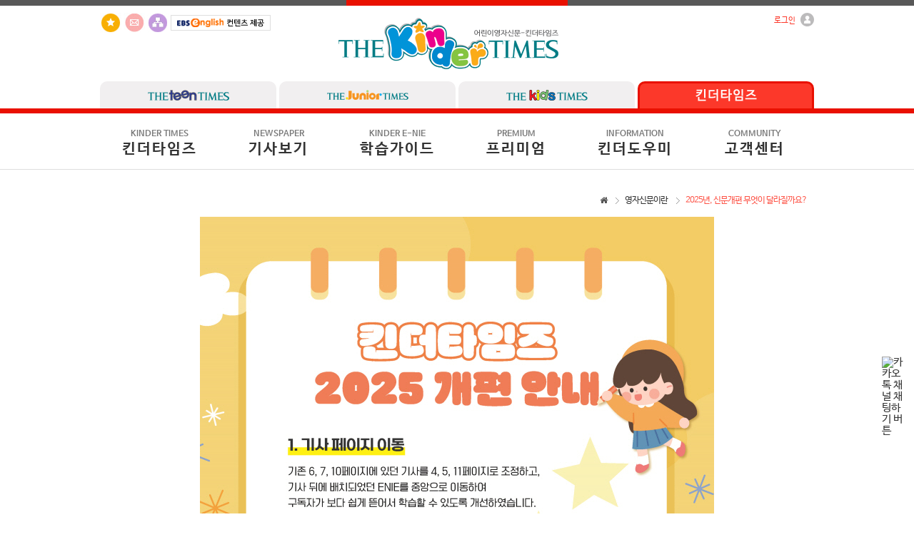

--- FILE ---
content_type: text/html
request_url: http://www.kindertimes.co.kr/englishnewspapers/renewal
body_size: 26352
content:
<!doctype html>
<html lang="ko">
<head>
	<meta http-equiv="X-UA-Compatible" content="IE=edge">
	<meta http-equiv="Content-Type" content="text/html; charset=utf-8" />	<title>2025년, 신문개편 무엇이 달라질까요?｜영자신문이란 :: 킨더타임즈 - 내 아이 최초의 영자신문</title>
	<link href="/favicon.ico" type="image/x-icon" rel="icon" /><link href="/favicon.ico" type="image/x-icon" rel="shortcut icon" /><meta name="keywords" content="타임즈코어, 킨더타임즈, 영자신문, 영어신문, 유아신문, 영어공부, 영어뉴스, 영어회화, 영어독해, 영어인강, 영자신문 스크랩북" /><meta name="description" content="최신뉴스와 시사정보 뿐아니라 영어학습을 목적으로 제작되는 학습용 영자신문 키즈타임즈!" />
	<link rel="stylesheet" type="text/css" href="/css/common/font.css" />
	<link rel="stylesheet" type="text/css" href="/css/common/reset.css" />
	<link rel="stylesheet" type="text/css" href="/css/common/footer.css" />
	<link rel="stylesheet" type="text/css" href="/css/total.css" />
	<link rel="stylesheet" type="text/css" href="/css/sub.css" />
	<link rel="stylesheet" type="text/css" href="/css/main.css" />
	<link href="//netdna.bootstrapcdn.com/font-awesome/4.0.3/css/font-awesome.css" rel="stylesheet">
	<script type="text/javascript" src="/js/common/libs/jquery.min.js"></script>
	<script type="text/javascript" src="/js/common/libs/jquery.als-1.7.min.js"></script>
	<script type="text/javascript" src="/js/common/libs/webfont.js"></script>
	<script type="text/javascript" src="/js/common/libs/jquery.popup.js"></script>
	<script type="text/javascript" src="/js/common/effect/rlaccordion.js"></script><!-- left 아코디언메뉴 -->
	<script type="text/javascript" src="/js/common/effect/jquery.idTabs.js"></script>
	<script type="text/javascript" src="/js/common/libs/md5.js"></script>

	<script type="text/javascript">
	 WebFont.load({
	  custom: {
	   families: ['NanumBarunGothic'],
	   urls: ['/css/common/font.css']
	  }
	 });
	</script>
	</head>
<body>
	<div id="wrap">
		<a name="top"></a>
		<!-- header start -->
		<div id="header">
	<div class="h_topline_box">
		<div class="h_topline">
			<div class="h_topline_point"></div>
		</div>
	</div>
	
	<!-- h_logo_box start -->
	<!--로그인 -->
<div id="h_login_pop">
	<div id="h_layer" class="h_pop_layer">
		<div class="h_pop_container">
			<div class="h_pop_conts">
				<!--content //-->
									<div class="s_login_title">로그인</div>
					<form action="/auths/login" id="login_frm" name="login_frm" method="post" accept-charset="utf-8"><div style="display:none;"><input type="hidden" name="_method" value="POST" /></div>					<input name="data[Member][MEMBER_ID]" type="text" class="s_login_input s_login_margin" maxlength="20" style="ime-mode:disabled;" placeholder="아이디" tabindex="1" value="" id="MemberMEMBERID" />					<input type="password" name="data[Member][PASSWD]" class="s_login_input" maxlength="20" placeholder="비밀번호" tabindex="2" id="MemberPASSWD" />					<input type="submit" value="Login" class="s_login_button" tabindex="3">
					<div class="clear"></div>
					<div id="s_id_save">
						<input type="checkbox" name="data[Member][login_check]" id="login_check" value="1"  class="s_login_checkbox" />
						<label for="login_check" class="s_login_label s_login_label_v1">아이디저장</label>
					</div>
					<div class="clear"></div>
					</form>					<div class="btn-r">
<!--<a href="/members/password" class="s_lay_button s_login_ids">아이디 / 비밀번호 찾기</a>--><a href="/members/clause/member_flag:0" class="s_lay_button2 s_login_join">회원가입</a>
						<div class="clear"></div>
					</div>
								<!--// content-->
			</div>
		</div>
		<a href="#" class="cbtn">Close</a>
	</div>
</div><!--//로그인 -->
<div id="h_logo_box">
	<div class="h_logo_so">
		<!--<a href="https://www.facebook.com/pages/%ED%83%80%EC%9E%84%EC%A6%88%EC%BD%94%EC%96%B4%ED%83%80%EC%9E%84%EC%8A%A4%EC%BD%94%EC%96%B4%ED%8B%B4%ED%83%80%EC%9E%84%EC%A6%88%ED%82%A4%EC%A6%88%ED%83%80%EC%9E%84%EC%A6%88/219930408163591"><img src="/img/common/btn_facebook.jpg" alt="페이스북" title="페이스북"></a>-->
		<a href="#" onclick="try{window.external.AddFavorite('www.kindertimes.co.kr','내 아이 최초의 영자신문 - 킨더타임즈')}catch(e){alert('이 브라우저에서는 즐겨찾기 기능을 사용할 수 없습니다.\n크롬에서는 Ctrl 키와 D 키를 동시에 눌러서 즐겨찾기에 추가할 수 있습니다.')}; return false;"><img src="/img/common/btn_favorites.jpg" alt="즐겨찾기" title="즐겨찾기"></a>
		<a href="/customers/inquire"><img src="/img/common/btn_email.jpg" alt="1:1문의하기" title="1:1문의하기" /></a>
		<a href="/pages/sitemap"><img src="/img/common/btn_share.jpg" alt="사이트맵" title="사이트맵" /></a>
        <img src="/img/common/ebs_logo.gif" alt="ebs" title="ebs" />
	</div>
	<div class="h_logo_img"><a href="/"><img src="/img/logo.gif" alt="킨더타임즈 - 내 아이 최초의 영자신문" title="킨더타임즈 - 내 아이 최초의 영자신문"></a></div>
	<div class="h_logo_text">
				<a href="#" onclick="layer_open('h_layer');return false;" class="h_text_point2"><span>로그인</span> <img src="/img/common/icon_login.gif" alt="Login Icon" /></a><br>
			</div>
</div>
<div class="clear"></div>	<!-- h_logo_box end -->
	
	<!-- h_tap_box start -->
	<div id="h_tap_box">
	<a href="http://www.teentimes.org" class="h_tapmenu  h_tapmenu_right"><img src="/img/common/btn_teentimes.png" alt="틴타임즈" /></a>
	<a href="http://www.juniortimes.co.kr" class="h_tapmenu  h_tapmenu_right"><img src="/img/common/btn_juniortimes.png" alt="주니어타임즈" /></a>
	<a href="http://www.kidstimes.net" class="h_tapmenu  h_tapmenu_right"><img src="/img/common/btn_kidstimes.png" alt="키즈타임즈" /></a>
	<a href="http://www.kindertimes.co.kr" class="h_tapmenu h_tapmenu_select"><img src="/img/common/btn_kindertimes_selected.png" alt="킨더타임즈" /></a>
</div>
<div class="clear"></div>	<!-- h_tap_box end -->
	
	<div id="h_middleline_box"><div class="h_middleline"></div></div>
	<div id="h_menu_box">
		<ul id="h_menu_ul">
			<li><a href="/about/" class="h_menu_a h_menu_a_v2"><span class="h_menu_point">KINDER TIMES</span><br>킨더타임즈</a>
				<ul class="h_menuul_ul h_menuul_ul_v2">
					<li><a href="/about/">킨더타임즈 소개</a></li>
					<li><a href="/englishnewspapers/globals">영자신문이란?</a></li>
					<li><a href="/advantages/agetype">타임즈코어 신문의 특징</a></li>
					<li><a href="/fratures/kinder">매체별 특징 및 장점</a></li>
					<li><a href="/englishnewspapers/renewal">2025년 신문 개편 안내</a></li>
					<!--<li><a href="/scrapbook/index">영자신문 스크랩북 활용</a></li>-->
				</ul>
			</li>
		<!-- 2024.05 joyfield 숨김 -->
			<li><a href="/newspapers/last/ArticleSection.id:1" class="h_menu_a h_menu_a_v1"><span class="h_menu_point">NEWSPAPER</span><br>기사보기</a>
				<ul class="h_menuul_ul h_menuul_ul_v1">
																																																																											 <li><a href="/newspapers/last/ArticleSection.id:1">Around Me</a></li>
																				 <li><a href="/newspapers/last/ArticleSection.id:2">Around the World</a></li>
																				 <li><a href="/newspapers/last/ArticleSection.id:20">Sound Land</a></li>
																				 <li><a href="/newspapers/last/ArticleSection.id:3">Wonderful Animals</a></li>
																				 <li><a href="/newspapers/last/ArticleSection.id:16">People</a></li>
																				 <li><a href="/newspapers/last/ArticleSection.id:17">Nature & Science</a></li>
																				 <li><a href="/newspapers/last/ArticleSection.id:18">Stories / News</a></li>
																				 <li><a href="/newspapers/last/ArticleSection.id:21">Let’s Speak</a></li>
																				 <li><a href="/newspapers/last/ArticleSection.id:15">Puzzle & Activities</a></li>
														</ul>
			</li>
			<li><a href="/studyguides/last" class="h_menu_a h_menu_a_v2"><span class="h_menu_point">KINDER E-NIE</span><br>학습가이드</a>
				<ul class="h_menuul_ul h_menuul_ul_v2">    
					<li><a href="/company/intro">토킹펜 음성 업데이트</a></li>
					<li><a href="/studyguides/">지난 가이드 보기</a></li>
					<li><a href="/newspapers/mp3down">기사 mp3 다운로드 </a></li>
					<li><a href="/newspapers/search">기사 검색하기</a></li>
				</ul>
			</li>
		<!-- 2024.05 joyfield 추가 -->
			<li><a href="/premiums/read_index" class="h_menu_a h_menu_a_v1"><span class="h_menu_point">PREMIUM</span><br>프리미엄</a>
				<ul class="h_menuul_ul h_menuul_ul_v1">
					<li><a href="/premiums/read_index">Read Along</a></li>
					<li><a href="/newspapers/articles/ArticleSection.id:6">Joy Field</a></li>
					<li><a href="/newspapers/last/ArticleSection.id:5">Photo Dictionary</a></li>
					<li><a href="/video/index/VideoSection.id:103">동영상 강의</a></li>
					<!--<li><a href="/premiums/read_index">뻔뻔한 기초 영문법</a></li>-->
					<!--
					<li><a href="#">Kinder Phonics</a></li>
					<li><a href="#">It`s a Story Time!</a></li>
					<li><a href="#">Song & Chant</a></li>
					-->
				</ul>
			</li>
			<li><a href="/informations/webservice" class="h_menu_a h_menu_a_v2"><span class="h_menu_point">INFORMATION</span><br>킨더도우미</a>
				<ul class="h_menuul_ul h_menuul_ul_v2">
					<li><a href="/informations/webservice">웹서비스 안내</a></li>
					<li><a href="/informations/newspaper">신문 활용법</a></li>
					<!--<li><a href="/informations/kindertalk">토킹펜 활용법</a></li>-->
					<li><a href="/informations/section">섹션별 특징</a></li>
					<li><a href="/informations/useguide">학습툴 이용방법</a></li>
				</ul>
			</li>
			<li><a href="/notices/" class="h_menu_a h_menu_a_v2"><span class="h_menu_point">COMMUNITY</span><br>고객센터</a>
				<ul class="h_menuul_ul h_menuul_ul_v2">
                	<li class="highlight"><a href="/customers/subscribe">구독 신청하기</a></li>
					<li class="highlight"><a href="/members/">회원가입</a></li>
					<li><a href="/customers/faq">자주 찾는 질문</a></li>
					<li><a href="/customers/inquire">1:1 문의하기</a></li>
					<li><a href="/notices/">공지사항</a></li>
					<li><a href="/events/">이벤트</a></li>
				</ul>
			</li>
		</ul><div class="clear"></div>
	</div>
	<div id="h_bottomline_box"><div class="h_bottomline"></div></div>
</div>

<!-- Global site tag (gtag.js) - Google Analytics -->
	<script async src="https://www.googletagmanager.com/gtag/js?id=UA-190503615-2"></script>
	<script>
	 window.dataLayer = window.dataLayer || [];
	 function gtag(){dataLayer.push(arguments);}
	gtag('js', new Date());

	gtag('config', 'UA-190503615-2');
	</script>
<link rel="stylesheet" type="text/css" href="/css/premiums.css">


<!--킨더타임즈  네이버 애널리틱스 -->
<script type="text/javascript" src="//wcs.naver.net/wcslog.js"></script>
<script type="text/javascript">
if(!wcs_add) var wcs_add = {};
wcs_add["wa"] = "207f9359e6c1300";
if(window.wcs) {
  wcs_do();
}
</script>		<!-- header end -->
		<div id="section">
			<div id="content">
				<div class="s_content_box">
					
					<!-- s_navigate_box start -->
					<div class="s_navigate_box">
	<ul class="s_navigate_ul">
		<li class="s_navigate_over">2025년, 신문개편 무엇이 달라질까요?</li>
									<li class="s_navigate_no"><a href="/englishnewspapers/globals" title="영자신문이란">영자신문이란</a></li>
						<li class="s_navigate_home"><i class="fa fa-home"></i></li>
	</ul>
	<div class="clear"></div>
</div>					<!-- s_navigate_box end -->

					<!-- 페이지내용 -->
										<br />
<div align="center">
	<img src="/img/newspapers/new_kinder_2025.jpg" alt="2025년, 신문개편 무엇이 달라질까요?" title="2025년, 신문개편 무엇이 달라질까요?" />
</div>
					<!-- //페이지내용 -->

				</div>
			</div>
		</div>
		<!-- footer start -->
		﻿<div id="kinder_footer">




	<!--<div
		  id="kakao-talk-channel-chat-button"
		  data-channel-public-id="_WxaxhLG"
		  data-title="question"
		  data-size="large"
		  data-color="yellow"
		  data-shape="pc"
		  data-support-multiple-densities="true"
		  class="kakao"
	></div>-->
	<div class="f_background_box_v1">
		<div id="f_family_slide" class="f_family_slide">
			<span class="als-prev"><img src="/img/common/btn_leftarrow.png" alt="prev" title="previous" /></span>
			<div class="f_family_viewport">
				<ul class="f_family_wrapper">
					<li class="f_family_item"><a href="http://www.timescore.co.kr" target="_blank"><img src="/img/common/btn_timescore.png" alt="timescore" title="timescore" /></a></li>
					<li class="f_family_item"><a href="http://www.teentimes.org" target="_blank"><img src="/img/common/btn_teentimes2.png" alt="teentimes" title="teentimes" /></a></li>
					<li class="f_family_item"><a href="http://www.juniortimes.co.kr" target="_blank"><img src="/img/common/btn_juniortimes2.png" alt="juniortimes" title="juniortimes" /></a></li>
					<li class="f_family_item"><a href="http://www.kidstimes.net" target="_blank"><img src="/img/common/btn_kidstimes2.png" alt="kidstimes" title="kidstimes" /></a></li>
					<li class="f_family_item"><a href="http://www.phonetimes.co.kr" target="_blank"><img src="/img/common/btn_phonetimes.png" alt="phonetimes" title="phonetimes" /></a></li>
					<li class="f_family_item"><a href="http://www.kindertimes.co.kr" target="_blank"><img src="/img/common/btn_kindertimes.png" alt="kindertimes" title="kindertimes" /></a></li>
					<li class="f_family_item"><a href="http://www.worldtimes.co.kr" target="_blank"><img src="/img/common/btn_worldtimes.png" alt="worldtimes" title="worldtimes" /></a></li>
					<!--<li class="f_family_item"><a href="http://www.timesclass.co.kr" target="_blank"><img src="/img/common/btn_timesclass.png" alt="timesclass" title="timesclass" /></a></li>
					<li class="f_family_item"><a href="http://www.timeswriting.co.kr" target="_blank"><img src="/img/common/btn_timeswriting.png" alt="timeswriting" title="timeswriting" /></a></li>-->
					<li class="f_family_item"><a href="http://www.timesacademy.co.kr" target="_blank"><img src="/img/common/btn_timesacademy.png" alt="timesacademy" title="timesacademy" /></a></li>
					<li class="f_family_item"><a href="http://www.timescamp.co.kr" target="_blank"><img src="/img/common/btn_timescamp.png" alt="timescamp" title="timescamp" /></a></li>
					<!--<li class="f_family_item"><a href="http://www.times-slc.co.kr" target="_blank"><img src="/img/common/btn_times-slc.png" alt="times-slc" title="times-slc" /></a></li>-->
				</ul>
			</div>
			<span class="als-next"><img src="/img/common/btn_rightarrow.png" alt="next" title="next" /></span>
		</div>
	</div>
	<div class="f_background_box_v2">
		<div><a href="/company/about">회사소개</a><span class="f_line">|</span><a href="/pages/access_terms">이용약관</a><span class="f_line">|</span><a href="/cooperation/advertising">광고안내</a><span class="f_line">|</span><a href="/cooperation/business">제휴 및 제안</a><span class="f_line">|</span><a href="/pages/privacy">개인정보 처리방침</a><span class="f_line">|</span><a href="http://www.ftc.go.kr/info/bizinfo/communicationList.jsp" target="_blank">사업자정보확인</a><span class="f_line">|</span><a href="/pages/anti">이메일무단수집거부</a><span class="f_line">|</span><a href="https://helpu.kr/tconline/" target="_blank" style="color:#fff">지원프로그램</a></div>
	</div>
	<div class="f_background_box_v3">
		<div class="f_footer_box">
			<div class="f_footer_logo">
				<img src="/img/common/btn_logo.png" alt="TimesCore" />
			</div>
			<div class="f_footer_text">
				<span>서울특별시 강남구 남부순환로378길 36 (도곡동) 2층&nbsp;&nbsp;&nbsp;|&nbsp;&nbsp;&nbsp;TEL 02-392-3800&nbsp;&nbsp;&nbsp;|&nbsp;&nbsp;&nbsp;FAX 02-392-1800</span><br>
				<span>(주)타임즈코어&nbsp;&nbsp;&nbsp;|&nbsp;&nbsp;&nbsp;사업자번호 : 110-81-48028&nbsp;&nbsp;&nbsp;|&nbsp;&nbsp;&nbsp;대표이사 : 이덕수 &nbsp;&nbsp;&nbsp;|&nbsp;&nbsp;&nbsp; 발행인 : 이덕수&nbsp;&nbsp;&nbsp;|&nbsp;&nbsp;&nbsp;편집인 : 이지예 &nbsp;&nbsp;&nbsp;|&nbsp;&nbsp;&nbsp; 청소년 보호책임자 : 하태현</span><br>
				<span>제호 : 킨더타임즈 &nbsp;&nbsp;&nbsp;|&nbsp;&nbsp;&nbsp; 등록번호 : 서울 다 10969 &nbsp;&nbsp;&nbsp;|&nbsp;&nbsp;&nbsp; 등록일자 : 2015-03-19 &nbsp;&nbsp;&nbsp;|&nbsp;&nbsp;&nbsp; 발행일자 : 2015-03-30</span><br>
				<span>통신판매업신고번호 : 제 2017-서울서초-1272 호&nbsp;&nbsp;&nbsp;|&nbsp;&nbsp;&nbsp;개인정보보호배상책임보험 - 메리츠화재 증권번호 14620-80</span><br>
				<span class="test">COPYRIGHT&copy;2015TIMES CORE ALL RIGHTS RESERVED.</span>
			</div>
			<p><a href="#" class="btn-example" onclick="layer_open('layer1');return false;">FAMILY SITE</a></p>
			<div class="clear"></div>
			<div id="layer1" class="pop-layer">
				<div class="pop-container">
					<div class="pop-conts">
						<div class="btn-r">
							<a href="#" class="cbtn">Close</a>
						</div>
						
						<ul>
							<li>
								<a href="http://www.timescore.co.kr" target="_blank" title="타임즈코어"><img src="http://www.timescore.co.kr/img/footer/footer_site_13.png" alt="timescore"></a>
								<a href="http://www.teentimes.org" target="_blank" title="틴타임즈"><img src="http://www.timescore.co.kr/img/footer/footer_site_02.png" alt="teentimes"></a>
								<a href="http://www.juniortimes.co.kr" target="_blank" title="주니어타임즈"><img src="http://www.timescore.co.kr/img/footer/footer_site_03.png" alt="juniortimes"></a>
								<a href="http://www.kidstimes.net" target="_blank" title="키즈타임즈"><img src="http://www.timescore.co.kr/img/footer/footer_site_04.png" alt="kidstimes"></a>
								<div class="clear"></div>
							</li>
							<li>
                               					<a href="http://www.kindertimes.co.kr" target="_blank" title="킨더타임즈"><img src="http://www.timescore.co.kr/img/footer/footer_site_05.png" alt="kindertimes"></a>
								<a href="http://www.worldtimes.co.kr" target="_blank" title="월드타임즈"><img src="http://www.timescore.co.kr/img/footer/footer_site_06.png" alt="worldtimes"></a>
								<a href="http://www.phonetimes.co.kr" target="_blank" title="폰타임즈"><img src="http://www.timescore.co.kr/img/footer/footer_site_07.png" alt="phonetimes"></a>
								<a href="http://www.timesacademy.kr" target="_blank" title="타임즈아카데미"><img src="http://www.timescore.co.kr/img/footer/footer_site_08.png" alt="timesacademy"></a>
								<div class="clear"></div>
							</li>
							<li>                                	
								<a href="http://www.timescamp.co.kr" target="_blank" title="타임즈캠프"><img src="http://www.timescore.co.kr/img/footer/footer_site_09.png" alt="timescamp"></a>
								<a href="https://viewtimes.co.kr" target="_blank" title="뷰타임즈"><img src="http://www.timescore.co.kr/img/footer/footer_site_10.png" alt="viewtimes"></a>
								<img src="http://www.timescore.co.kr/img/footer/footer_site_11.png" alt="no_site">
								<img src="http://www.timescore.co.kr/img/footer/footer_site_12.png" alt="no_site">
								<div class="clear"></div>
							</li>
						</ul>				
					</div>
				</div>
			</div>
		</div>
	</div>
</div>
<script type="text/javascript">
//푸터 패밀리 레이어 스크립트
	function layer_open(el){
				
		var temp = $('#' + el);		//레이어의 id를 temp변수에 저장
		var bg = temp.prev().hasClass('bg');	//dimmed 레이어를 감지하기 위한 boolean 변수
				
		if(bg){
			$('.layer').fadeIn();
		}else{
			temp.fadeIn();	//bg 클래스가 없으면 일반레이어로 실행한다.
		}
				
		// 화면의 중앙에 레이어를 띄운다.
		//if (temp.outerHeight() < $(document).height() ) temp.css('margin-top', '-'+temp.outerHeight()/2+'px');
		//else temp.css('top', '0px');
		//if (temp.outerWidth() < $(document).width() ) temp.css('margin-left', '-'+temp.outerWidth()/2+'px');
		//else temp.css('left', '0px');
				
		temp.find('a.cbtn').click(function(e){
			if(bg){
				$('.layer').fadeOut();
			}else{
				temp.fadeOut();		//'닫기'버튼을 클릭하면 레이어가 사라진다.
			}
			e.preventDefault();
		});
				
		$('.layer .bg').click(function(e){
			$('.layer').fadeOut();
			e.preventDefault();
		});
				
	}
</script>

<!-- 카카오톡 상담 채널 연결 -->
<!--<script>
  window.kakaoAsyncInit = function() {
    Kakao.Channel.createChatButton({
      container: '#kakao-talk-channel-chat-button',
    });
  };

  (function(d, s, id) {
    var js, fjs = d.getElementsByTagName(s)[0];
    if (d.getElementById(id)) return;
    js = d.createElement(s); js.id = id;
    js.src = 'https://t1.kakaocdn.net/kakao_js_sdk/2.7.2/kakao.channel.min.js';
    js.integrity = 'sha384-PFe+C2S6aXd8v5j//vBqNPP8DMpEqLOw05p9BBajfh7IDWnUTHhNlu+Uxj3wxNej';
    js.crossOrigin = 'anonymous';
    fjs.parentNode.insertBefore(js, fjs);
  })(document, 'script', 'kakao-js-sdk');
</script>-->




<script src="https://t1.kakaocdn.net/kakao_js_sdk/2.7.4/kakao.min.js"
  integrity="sha384-DKYJZ8NLiK8MN4/C5P2dtSmLQ4KwPaoqAfyA/DfmEc1VDxu4yyC7wy6K1Hs90nka" crossorigin="anonymous"></script>
<script>
  Kakao.init('99ae5503e3e71cad22017a8e17561b3f'); // 사용하려는 앱의 JavaScript 키 입력
</script>

<a id="chat-channel-button" href="javascript:chatChannel()" >
  <img class="kakao" src="https://i.ibb.co/mVpxVHFY/kakaochating.png"
    alt="카카오톡 채널 채팅하기 버튼" />
</a>

<script>
  function chatChannel() {
    Kakao.Channel.chat({
      channelPublicId: '_WxaxhLG',
    });
  }
</script>

<style>
	.kakao{
		position: fixed;
		bottom: 15%;
		right: calc(100% / 100);
		width: 2.5vw
	}
</style>		<!-- footer end -->
	</div>

	<script type="text/javascript">
function getSNesBoxHeight(){
	height = $(".s_news_box").css("height").substr(0, $(".s_news_box").css("height").length-2)-133;
	
	return height;
}

function layer_open(el){

	var temp = $('#' + el);		//레이어의 id를 temp변수에 저장
	var bg = temp.prev().hasClass('bg');	//dimmed 레이어를 감지하기 위한 boolean 변수

	if(bg){
		$('.layer').fadeIn();
	}else{
		temp.fadeIn();	//bg 클래스가 없으면 일반레이어로 실행한다.
	}

	temp.find('a.cbtn').click(function(e){
		if(bg){
			$('.layer').fadeOut();
		}else{
			temp.fadeOut();		//'닫기'버튼을 클릭하면 레이어가 사라진다.
		}
		e.preventDefault();
	});

	$('.layer .bg').click(function(e){
		$('.layer').fadeOut();
		e.preventDefault();
	});

}				

function setFontSize(size){
	if (size == 15){ $(".s_control_display_per").html("작게"); }
	if (size == 16){ $(".s_control_display_per").html("조금 작게"); }
	if (size == 17){ $(".s_control_display_per").html("보통"); }
	if (size == 18){ $(".s_control_display_per").html("조금 크게"); }
	if (size == 19){ $(".s_control_display_per").html("크게"); }
}
$(document).ready(function(){
	
	// 마우스 오른쪽 사용 제한
	$(".s_news_box").bind('contextmenu', function(e){
    	return false;
	});
	// 드래그 사용 제한
	$(".s_news_box").bind('selectstart', function(e){
    	return false;
	});

	//하단 패밀리 슬라이드메뉴
	$("#f_family_slide").als({
		visible_items: 5,
		scrolling_items: 1,
		orientation: "horizontal",
		circular: "yes",
		autoscroll: "no",
		interval: 5000,
		speed: 500,
		easing: "linear",
		direction: "right",
		start_from: 0
	});


		//아코디언
	$(".s_left_toggleul").hide();
	$(".s_left_limenu").click(function() {
		if($(this).find('.s_left_toggleul').attr('style') == 'display: none;') {
			$(this).find('.s_menu_title').addClass('s_toggleul_select');
			$(this).find('.s_menu_title').addClass('s_toggleul_bottom');
			$(this).find('span').html("-");
			$(this).find('.s_left_toggleul').show();
		} else {
			$(this).find('span').html("+");
			$(this).find('.s_menu_title').removeClass('s_toggleul_select');
			$(this).find('.s_menu_title').removeClass('s_toggleul_bottom');
			$(this).find('.s_left_toggleul').hide();
		}
	});
	$(".s_menu_acolor_select").children('span').html("-");
	$(".s_menu_acolor_select").siblings('.s_left_toggleul').show();
		

	

	
		
	

	// 아이디 저장 체크박스 안내 메세지
	$("#login_check").click(function(){
		if($("input:checkbox[id='login_check']").is(":checked")) {
			alert("\"아이디저장\" 기능을 사용하실 경우, 브라우저 설정에 따라 기억된 비밀번호가 자동으로 표시될 수 있습니다.\n개인정보가 유출될 수 있으니, 공공장소에서는 \"아이디저장\" 기능을 해제하고 로그인해주세요.");	
		}
	});
	$("#login_check2").click(function(){
		if($("input:checkbox[id='login_check2']").is(":checked")) {
			alert("\"아이디저장\" 기능을 사용하실 경우, 브라우저 설정에 따라 기억된 비밀번호가 자동으로 표시될 수 있습니다.\n개인정보가 유출될 수 있으니, 공공장소에서는 \"아이디저장\" 기능을 해제하고 로그인해주세요.");	
		}
	});

});
</script>	<script>
  (function(i,s,o,g,r,a,m){i['GoogleAnalyticsObject']=r;i[r]=i[r]||function(){
  (i[r].q=i[r].q||[]).push(arguments)},i[r].l=1*new Date();a=s.createElement(o),
  m=s.getElementsByTagName(o)[0];a.async=1;a.src=g;m.parentNode.insertBefore(a,m)
  })(window,document,'script','//www.google-analytics.com/analytics.js','ga');

  ga('create', 'UA-48135646-37', 'auto');
  ga('send', 'pageview');

</script>

<script type="text/javascript" src="http://wcs.naver.net/wcslog.js"></script>
<script type="text/javascript">
if(!wcs_add) var wcs_add = {};
wcs_add["wa"] = "b2247eb33852e4";
wcs_do();
</script>

</body>
</html>

--- FILE ---
content_type: text/css
request_url: http://www.kindertimes.co.kr/css/common/reset.css
body_size: 533
content:
@charset "utf-8";/* TIMESCORE DVTeam CSJ 150801 *//* RESET */body,input,textarea,select,table{font-family:NanumBarunGothic,Dotum,appleGothic,sans-serif;font-size:11pt;color:#333}body,p,h1,h2,h3,h4,h5,h6,ul,ol,li,dl,dt,dd,table,th,td,form,legend,fieldset,input,textarea,button,select{margin:0;padding:0}img,fieldset{border:0}img {border: none; vertical-align:bottom}ul,ol{list-style:none}a{text-decoration:none;color:#333}table{border-spacing:0px;border-collapse:0px;cursor:default}

.s_right_banners a img {
	margin-bottom:0px;
}

--- FILE ---
content_type: text/css
request_url: http://www.kindertimes.co.kr/css/sub.css
body_size: 843
content:
@charset "utf-8";
/* TIMESCORE DVTeam CSJ 150302 */

/* section */
#content{padding:0px}
.s_content_box{width:1000px;margin:0 auto}


/* newspaper */
#s_fullpage_box{float:right;width:1000px}

/* 서브 */
#s_subpage_box{float:right;width:740px}
.s_navigate_box{margin-top:38px;text-align:right;font-size:9pt;color:#555555;letter-spacing:-1px;cursor:default}
.s_navigate_box i{font-size:9pt;vertical-align:middle}
.s_navigate_over{color:#fd5346}
/*.s_navigate_over,.s_navigate_no{float:right;background:url(/img/bg_navigate.png) no-repeat;padding: 0px 10px 0px 15px;}*/
.s_navigate_over,.s_navigate_no{float:right;background:url("/img/common/bg_navigate.png") no-repeat;padding: 0px 10px 0px 15px;display:block;width:auto;}
.s_navigate_home{float:right;background:url("");padding: 0px 10px 0px 15px;display:block;width:auto;}

--- FILE ---
content_type: text/css
request_url: http://www.kindertimes.co.kr/css/main.css
body_size: 6544
content:
@charset "utf-8";.s_submenu_td
/* TIMESCORE DVTeam CSJ 150115 */

/* section */
#content{padding:0px}
/* 공통 */
.s_content_box{width:1000px;margin:0 auto}
/* 메인배너 */
.s_content_box_v1{padding:0px}
#s_mainad_box{position:relative;float:left;width:1000px;height:330px}
/*서브메뉴*/
.s_content_box2{background:#e2e2e2}
.s_content_box_v2{margin-top:48px;padding:32px 0px;border-bottom:1px solid #d4d4d4}
.s_submenu_td{width:145px;text-align:center}
.s_submenu_td a:hover{color:#e91000}
.s_submenu_td span{display:block;margin-top:15px;font-size:10pt;}
.s_submenu_one{background:#e3e2e3;border-radius:50px}
.s_submenu_one_v1{background:#ffc759;border-radius:50px}
/* 뉴스기사 */
.s_content_box_v3{padding:54px 0px;border-bottom:1px solid #d4d4d4}
.s_content_box_v3 table{margin-top:20px}
.s_content_title{width:190px;padding:5px;border:3px solid #fc382a;border-radius:30px;font-size:12pt;color:#fc382a;font-weight:bold;cursor:default;text-align:center}
.s_newspaper_margin{padding-bottom:28px}
.s_newspaper_margin_v2{padding-right:28px}
/* 공지사항 */
.s_content_box_v4{padding:54px 0px}
/* 탭메뉴 */
#s_notice_tab{float:left;width:489px}
.s_maintap_box{width:489px;height:306px;background:yellow}
.s_notice_tabs {float:left;list-style:none;width:489px;font-size:12pt;color:#777} 
.s_notice_tabs li{float:left;text-align:center;cursor:pointer;width:240px;border:2px solid #eee;line-height:35px;font-size:14pt;overflow:hidden;position:relative} 
.s_notice_tabs li.s_notice_active{border:2px solid #fb3829;color:#fb3829;} 
.s_notice_li_v1{border-radius:50px 0px 0px 50px}
.s_notice_li_v2{border-radius:0px 50px 50px 0px}
.tab_container{float:left;width:489px;border-top:none;clear:both;background:#FFFFFF} 
.s_notice_content {display:none} 
.s_notice_table{width:100%}
.s_notice_ex{display:block;padding:11px;border-bottom:1px solid #ddd;font-size:12pt}
.s_notice_ex_v2{border-bottom:0px}
.s_notice_title{width:478px}
.s_notice_data{width:72px}
.s_noticeslides_box{position:relative;width:378px;float:right}
.s_notice_slide{overflow:hidden;position:relative;width:376px;height:304px;border:1px solid #d4d4d4}
.s_notice_slide li{display:block;width:376px;height:304px}
.s_notice_slide li img{width:376px;height:304px}
.s_notice_slide li a{display:block}
.s_noticeslides_box a.prev,.s_noticeslides_box a.next{display:inline-block;z-index:100;overflow:hidden;position:absolute;top:10px;width:14px;height:14px;background:url(../img/sp_page.gif) 0 0 no-repeat;line-height:999px;vertical-align:top}
.s_noticeslides_box a.prev{right:25px;background-position:0 0}
.s_noticeslides_box a.prev:hover{background-position:0 -20px}
.s_noticeslides_box a.next{right:10px;width:15px;background-position:-20px 0}
.s_noticeslides_box a.next:hover{background-position:-20px -20px}
.s_notice_page{z-index:100;position:absolute;top:10px;right:8px;width:250px;text-align:right;list-style:none}
.s_notice_page li{display:inline-block;_display:inline;margin:0 1px;_zoom:1}
.s_notice_page li a{display:block;overflow:hidden;width:14px;height:14px;background:#b8afaa;border-radius:20px;line-height:999px;vertical-align:top}
.s_notice_page li.current a{background:#f17d4e}
.s_lastline{height:1px;background:#ddd}
.s_lastline_point{width:1000px;height:1px;margin:0 auto;background:#ddd}
/*  */
.s_content_box_v5{width:1000px;padding:32px 0px;background:#f4f0e5;}
.s_bottom_box{float:left;width:284px;text-align:center}
.s_bottom_box_v2{margin:0px 74px 0px 73px}
.s_bottom_title{display:block;font-size:14pt;font-weight:bold}
.s_bottom_button,.s_bottom_button_v2{float:left;width:134px;padding:5px 0px;border:2px solid #dbd5c5;border-radius:20px;font-size:10pt}
.s_bottom_button_v2{margin-left:8px}

.s_notify_box{float:left;width:489px;height:279px}
.s_notify_table{width:100%;margin-top:19px;border-top:1px solid #d4d4d5; }
.s_notify_box_v1{width:489px;height:279px;vertical-align:top}
.s_notify_box_v2{margin-left:22px;}
.s_notify_title{width:250px;line-height:35px;border:2px solid #fb3829;font-size:14pt;color:#fb3829;text-align:center;border-radius:30px}
.s_notify_list{border-bottom:1px solid #d4d4d5;font-size:11pt;color:#777;line-height:43px;}
.s_notify_list img{float:left;width:10px;height:16px;margin-top:13px;}
.s_notify_list a{color:#777;margin-left:5px}
.s_notice_new{background:#f16055;font-size:8pt;color:#fff;line-height:13px;display:block;width:30px;float:right;margin-top:14px;margin-right:7px;text-align:center}
.s_notify_box_v3{margin-top:36px;}

/* 로그인 페이지 */
.s_login_box{width:100%;margin-top:30px;padding:0px 0px;border:1px solid #fbceca;}
.s_login_box1{width:52%;margin-top:30px;padding:48px 80px;vertical-align:top;}
.s_login_status_message{padding-top:10px;color:#ff0000;}
.s_login_box2{margin-top:55px;padding:40px 10px 0px 0px;border-top:dashed 1px #d0d0d0;}
.s_login_box3{width:48%;padding:48px 0px 50px 35px;margin-top:30px;border-left:1px solid #fbceca;border-bottom:1px solid #fbceca;/* vertical-align:top;*/}
.s_login_box3 p {line-height:18px;}
.s_login_box4{width:48%;padding:48px 0px 50px 35px;border-left:1px solid #fbceca;}
.s_login_ti{display:block;margin-bottom:20px;font-size:18pt; color:#333333;}
.s_login_margin2{margin-bottom:7px}
.s_login_input2{width:220px;height:27px;padding:5px;border:1px solid #d0d0d0;background:#f7f7f7;font-size:10pt; }
.s_login_span1{display:block;font-size:13pt; color:#333333;}
.s_login_span2{display:block;font-size:10pt;margin:30px 0px 32px; color:#777777;}
.s_login_button4{width:118px;line-height:83px;background:url(/img/bg_button1.jpg) no-repeat;background-size:118px 83px;border:1px solid #c4d4e0;font-size:11pt;color:#fff;font-weight:bold;cursor:pointer}
.s_login_p{font-size:10pt; color:#777777;}
.s_login_button5{display:block;width:230px;line-height:42px;background:url(/img/bg_button2.jpg) no-repeat;background-size:230px 42px;color:#333333;text-align:center; border:1px solid #fbceca; font-size:10pt }
.s_login_button6{display:block;width:148px;margin:20px 0px 0px 200px;line-height:42px;background:url(/img/bg_button2.jpg) no-repeat;background-size:148px 42px;color:#333333;text-align:center; border:1px solid #fbceca;font-size:10pt; }

/* 팝업레이어 */
 #s_pop_box{background:#3d3d3d;position:absolute; top:200px;left:20%;border:2px solid #000;z-index:300}
 #s_close_check{float:left;color:#fff}
 #s_close_check input{margin-right:5px;}
 .s_close_box{padding:5px 10px;}
 #s_close_close{float:right;font-weight:bold;}
 #s_close_close a{color:#fff}


--- FILE ---
content_type: text/css
request_url: http://www.kindertimes.co.kr/css/premiums.css
body_size: 8050
content:
@charset "utf-8";
/* TIMESCORE DVTeam CSJ 150801 */


.s_video_img{margin:40px 0; text-align:center;}
/* 동영상강좌 */
.s_list_table {width:100%; border-top:3px solid #555; border-bottom:1px solid #555;font-size:11pt}
.s_td_no {width:40px; text-align:center; font-weight:bold; background:#fafafa; padding:15px 0;}
.s_td_title {width:340px; text-align:center; font-weight:bold; background:#fafafa; padding:15px 0;}
.s_td_teacher {width:70px;background:red; text-align:center; font-weight:bold;background:#fafafa; padding:15px 0;}
.s_td_video {width:60px; text-align:center; font-weight:bold; background:#fafafa; padding:15px 0;}
.s_td_day {width:80px; text-align:center; font-weight:bold; background:#fafafa; padding:15px 0;}
.s_movie_btn {display:block; width:49px;line-height:23px; margin:0 auto; background:url(/img/bg_button1.jpg) no-repeat;background-size:49px 23px;color:#fff;border:0px;cursor:pointer; font-size:10pt;}
.s_td_no_v1 {text-align:center; padding:10px 0; border-top:1px solid #ddd;}
.s_td_title_v1 {height:25px;text-align:left; padding:10px 0; border-top:1px solid #ddd;}
.s_td_teacher_v1 {text-align:center; padding:10px 0; border-top:1px solid #ddd;}
.s_td_video_v1 {text-align:center; padding:10px 0; border-top:1px solid #ddd;}
.s_td_day_v1 {text-align:center; padding:10px 0; border-top:1px solid #ddd;}
.s_video_table{width:100%;margin-bottom:30px; border-top:1px solid #6bb2e3;}
.s_video_td1{width:130px;padding:15px 0px;font-size:11pt; text-align:center; color:#333;}
.s_video_td2{font-size:11pt;padding:15px;}
.s_video_table td{border-bottom:1pt solid #e2e0e0;}
.s_vide_width{width:350px;}
.video_line{width:100%;margin-top:30px; border-top:1px solid #e2e0e0;}
.video_list_btn{width:84px; line-height:23px; background:url(/img/bg_button1.jpg) no-repeat; background-size:84px 23px; text-align:center; color:#fff; font-size:11pt; cursor:pointer; float:right; margin-top:25px;}
.s_video_error{font-size:9pt;color:red;}
/* 중등필수단어 */
.s_td_study {width:130px; text-align:center; font-weight:bold; background:#fafafa; padding:15px 0;}
.s_td_study_v1 {text-align:center; padding:10px 0; border-top:1px solid #ddd;}
.s_study_btn {display:block; width:86px;line-height:23px; margin:0 auto; background:url(/img/bg_button1.jpg) no-repeat;background-size:86px 23px;color:#fff; font-size:10pt;}
.s_study_errorbtn {display:block; width:86px;line-height:23px; margin:0 auto; background:url(/img/bg_button2.jpg) no-repeat;background-size:86px 23px;color:#333;border:1px solid #e3e3e3;font-size:10pt;}
.s_td_comictitle {width:340px; text-align:center; font-weight:bold; background:#fafafa; padding:15px 0;}
.s_td_comic_v1 {text-align:center; padding:10px 0; border-top:1px solid #ddd;}
.s_comic_btn {display:block; width:84px;line-height:23px; margin:0 auto; background:url(/img/bg_button1.jpg) no-repeat;background-size:84px 23px;color:#fff; font-size:10pt;}
/*.s_not_install{position:absolute;z-index:5;display:none;width:740px;height:168px;margin-top:8px;background:url(/img/common/premiums/bg_not_install.gif) no-repeat;background-size:740px 168px;}*/
.s_not_install_chrome{position:absolute;z-index:5;width:740px;height:168px;margin-top:8px;background:url(/img/common/premiums/bg_not_install_chrome.gif) no-repeat;background-size:740px 168px;}
/* comic 공용 */
.s_button_box{float:right;}
.s_list_button{width:84px;line-height:23px;margin-right:5px;background:url(/img/bg_button1.jpg) no-repeat;background-size:84px 23px;text-align:center;color:#fff;font-size:11pt;cursor:pointer;}
.s_comic_view{margin-top:10px;padding:30px; text-align:center; border:1px solid #333}
/* 한문속어 */
.s_han_title {padding:3px;margin-top:10px;text-align:center;color:#666;background:#f0f0f0;font-size:12pt;border-radius:10px;}




/** audio player styles **/
.audio-player, .audio-player div, .audio-player h2, .audio-player a, .audio-player span, .audio-player button {margin:0;padding:0;border:none;outline:none;}
div.audio-player {position:relative;width:295px;height:48px;margin-left:400px;}
/* play/pause control */
.mejs-controls .mejs-button button {cursor:pointer;display:block;position:absolute;text-indent:-9999px;}
.mejs-controls .mejs-play button, .mejs-controls .mejs-pause button {width:34px;height:34px;top:10px;left:7px;background:transparent url('/img/common/articles/audio/playpause.png') 0 0 no-repeat;}
.mejs-controls .mejs-pause button {background-position:0 -35px;}
/* mute/unmute control */
.mejs-controls .mejs-mute button, .mejs-controls .mejs-unmute button {width:18px;height:19px;top:17px;right:80px;background:transparent url('/img/common/articles/audio/audio.png') 0 0;}
.mejs-controls .mejs-unmute button {background-position:0 -19px;}
/* volume scrubber bar */
.mejs-controls div.mejs-horizontal-volume-slider {position:absolute;top:20px;right:15px;cursor:pointer;}
.mejs-controls .mejs-horizontal-volume-slider .mejs-horizontal-volume-total {width:60px;height:11px;background:#212227;-webkit-box-shadow:inset 0px 1px 0px rgba(0,0,0,0.3), 0px 1px 0px rgba(255,255,255,0.25);-moz-box-shadow:inset 0px 1px 0px rgba(0,0,0,0.3), 0px 1px 0px rgba(255,255,255,0.25);box-shadow:inset 0px 1px 0px rgba(0,0,0,0.3), 0px 1px 0px rgba(255,255,255,0.25);-webkit-border-radius:4px;-moz-border-radius:4px;border-radius:4px;}
.mejs-controls .mejs-horizontal-volume-slider .mejs-horizontal-volume-current {position:absolute;width:0;height:9px;top:1px;left:1px;background:#52AAC0;background:-webkit-linear-gradient(top, #398FDA 0%, #1A60BE 100%);background:-moz-linear-gradient(top, #398FDA 0%, #1A60BE 100%);background:-o-linear-gradient(top, #398FDA 0%, #1A60BE 100%);background:-ms-linear-gradient(top, #398FDA 0%, #1A60BE 100%);background:linear-gradient(top, #398FDA 0%, #1A60BE 100%);-webkit-border-radius:8px;-moz-border-radius:8px;border-radius:8px;}
/* time scrubber bar */
.mejs-controls div.mejs-time-rail {width:380px;}
.mejs-controls .mejs-time-rail span {position:absolute;display:block;width:130px;height:12px;top:20px;left:55px;cursor:pointer;-webkit-border-radius:0px 0px 2px 2px;-moz-border-radius:0px 0px 2px 2px;border-radius:0px 0px 2px 2px;}
.mejs-controls .mejs-time-rail .mejs-time-total {background:#565860; width:130px !important;/* fixes display bug using jQuery 1.8+ */  -webkit-border-radius:3px;-moz-border-radius:3px;border-radius:3px;}
.mejs-controls .mejs-time-rail .mejs-time-loaded {top:0;left:0;width:0;background:#7b7d82;-webkit-border-radius:3px;-moz-border-radius:3px;border-radius:3px;}
.mejs-controls .mejs-time-rail .mejs-time-current {top:0;left:0;width:0;-webkit-border-radius:3px;-moz-border-radius:3px;border-radius:3px;background:#398FDA;background:-webkit-linear-gradient(top, #398FDA 0%, #1A60BE 100%);background:-moz-linear-gradient(top, #398FDA 0%, #1A60BE 100%);background:-o-linear-gradient(top, #398FDA 0%, #1A60BE 100%);background:-ms-linear-gradient(top, #398FDA 0%, #1A60BE 100%);background:linear-gradient(top, #398FDA 0%, #1A60BE 100%);}
/* metallic sliders */
.mejs-controls .mejs-time-rail .mejs-time-handle {position:absolute;display:block;width:20px;height:22px;top:-6px;background:url('/img/common/articles/audio/handle-lg.png') no-repeat;}
.mejs-controls .mejs-horizontal-volume-slider .mejs-horizontal-volume-handle {position:absolute;display:block;width:12px;height:14px;top:-1px;background:url('/img/common/articles/audio/handle-sm.png') no-repeat;}
/* time progress tooltip */
.mejs-controls .mejs-time-rail .mejs-time-float {position:absolute;display:none;width:33px;height:23px;top:-26px;margin-left:-17px;z-index:9999;background:url('/img/common/articles/audio/time-box.png');}
.mejs-controls .mejs-time-rail .mejs-time-float-current {width:33px;display:block;left:0;top:3px;font-size:10px;font-weight:bold;color:#666;text-align:center;z-index:9999;}

/** clearfix **/
.clearfix:after {content:".";display:block;clear:both;visibility:hidden;line-height:0;height:0;}
.clearfix {display:inline-block;}
html[xmlns] .clearfix {display:block;}
* html .clearfix {height:1%;}

--- FILE ---
content_type: text/plain
request_url: https://www.google-analytics.com/j/collect?v=1&_v=j102&a=1248081194&t=pageview&_s=1&dl=http%3A%2F%2Fwww.kindertimes.co.kr%2Fenglishnewspapers%2Frenewal&ul=en-us%40posix&dt=2025%EB%85%84%2C%20%EC%8B%A0%EB%AC%B8%EA%B0%9C%ED%8E%B8%20%EB%AC%B4%EC%97%87%EC%9D%B4%20%EB%8B%AC%EB%9D%BC%EC%A7%88%EA%B9%8C%EC%9A%94%3F%EF%BD%9C%EC%98%81%EC%9E%90%EC%8B%A0%EB%AC%B8%EC%9D%B4%EB%9E%80%20%3A%3A%20%ED%82%A8%EB%8D%94%ED%83%80%EC%9E%84%EC%A6%88%20-%20%EB%82%B4%20%EC%95%84%EC%9D%B4%20%EC%B5%9C%EC%B4%88%EC%9D%98%20%EC%98%81%EC%9E%90%EC%8B%A0%EB%AC%B8&sr=1280x720&vp=1280x720&_u=IEBAAEABAAAAACAAI~&jid=2122833183&gjid=30149994&cid=1944341114.1768808460&tid=UA-48135646-37&_gid=749624990.1768808460&_r=1&_slc=1&z=100464122
body_size: -451
content:
2,cG-Q04F37LGPV

--- FILE ---
content_type: application/javascript
request_url: http://www.kindertimes.co.kr/js/common/effect/rlaccordion.js
body_size: 10735
content:
/*
* Author: Rodrigo Ludgero http://rodrigoludgero.com/
*
* Twitter: @rodrigoludgero
*
* Description: A jQuery accordion plugin
*
* License: MIT licensed
*
* Project: jQuery s_leftmenu_ac Plugin https://github.com/Rodrigo-Ludgero
*/

(function( $ ) {

	$.fn.s_leftmenu_ac = function(method, options) {
		var settings = $.extend({
			s_leftmenu_ac: "s_leftmenu_ac", 		// add class in the same level of a parent statement for avoid styles conflict
			signTag: '<span class="s_leftmenu_plus"></span>', 			// html tag parent signs
			titles: ".s_leftmenu_open",			 							// html tag parent of minus and plus, this may replaced also for a class
			//titlesChild: "span",						// html child titles and parent signs
			container: "div",								// html tag adjacent sibling of titles
			//childNum: 0,										// number of the children start open
			classOpen: "opened",						// add class to the titles option adjacent sibling
			open: "&#x2b;",  								// unicode plus sign
			close: "&#x2212;",							// unicode minus sign
			rlOpen: "rl-open", 							// class for a plus sign
			rlClose: "rl-close" 						// class for a minus sign
		}, options);

		var $element = $(this).children(settings.titles); 		// limit the scope
		var $symbols = $(settings.signTag); 									// create a html tag
		var $signOpen = $symbols.html(settings.open); 				// insert a unicode open sign into the parent
		var $signClose = $symbols.html(settings.close); 			// insert a unicode close sign into the parent
		var $insertElement = $symbols.appendTo($element); 		// insert symbols signs into titles settings

		// add class in the same level of a parent statement for avoid styles conflict
		$element.parent().addClass(settings.s_leftmenu_ac);

		// parse code to assign the corresponding unicode and class
		if ( $element.next().hasClass(settings.classOpen) ) {
			$element.children().html(settings.close).addClass(settings.rlClose);
		}
		else {
			$element.children().html(settings.open).addClass(settings.rlOpen);
		}

		var methods = {
			init : function() { // defaults settings
				return this.each(function() {

					$(this).find(settings.container).eq(settings.childNum).addClass(settings.classOpen).slideDown()
								 .prev().children().html(settings.close).removeClass(settings.rlOpen).addClass(settings.rlClose); // assign the children start open

					$element.on('click', function() {
						$(this).parent().find(settings.container).removeClass(settings.classOpen).slideUp();
						$(this).parent().find(settings.titles).children().html(settings.open);
						$(this).next().addClass(settings.classOpen).slideDown();

						if ( $(this).children().hasClass(settings.rlClose) ) {
								 $(this).next().stop();
						}

						if ( $(this).next().hasClass(settings.classOpen) ) {
								 $(this).parent().find(settings.titlesChild).removeClass(settings.rlClose).addClass(settings.rlOpen);
								 $(this).children().html(settings.close).removeClass(settings.rlOpen).addClass(settings.rlClose);
						}
						else {
							$(this).children().html(settings.open).removeClass(settings.rlClose).addClass(settings.rlOpen);
						}
					});
				});
			},

			single : function() {
				return this.each(function() {

					$(this).find(settings.container).eq(settings.childNum).addClass(settings.classOpen).slideDown()
								 .prev().children().html(settings.close).removeClass(settings.rlOpen).addClass(settings.rlClose); // assign the children start open

					$element.on('click', function() {
						$(this).next().slideToggle().toggleClass(settings.classOpen);
						if ($(this).next().hasClass(settings.classOpen)) {
								$(this).children().html(settings.close).removeClass(settings.rlOpen).addClass(settings.rlClose);
						}
						else {
							$(this).children().html(settings.open).removeClass(settings.rlClose).addClass(settings.rlOpen);
						}
					});
				});
			},

			mix : function() {
				return this.each(function() {

					$(this).find(settings.container).eq(settings.childNum).addClass(settings.classOpen).slideDown()
								 .prev().children().html(settings.close).removeClass(settings.rlOpen).addClass(settings.rlClose); // assign the children start open

					$element.on('click', function() {
						if ( $(this).next().hasClass(settings.classOpen) ) {
								 $(this).parent().find(settings.container).removeClass(settings.classOpen).slideUp();
								 $(this).parent().find(settings.titles).children().html(settings.open).removeClass(settings.rlClose).addClass(settings.rlOpen);
								 $(this).children().html(settings.open);
						}
						else {
							$(this).parent().find(settings.container).removeClass(settings.classOpen).slideUp();
							$(this).next().addClass(settings.classOpen).slideDown();
							$(this).parent().find(settings.titles).children().html(settings.open).removeClass(settings.rlClose).addClass(settings.rlOpen);
							$(this).children().html(settings.close).removeClass(settings.rlOpen).addClass(settings.rlClose);
						}
					});
				});
			}
		};

		// Method calling logic
		if ( methods[method] ) {
			return methods[ method ].apply( this, Array.prototype.slice.call( arguments, 1 ));
		} else if ( typeof method === 'object' || ! method ) {
			return methods.init.apply( this, arguments );
		} else {
			$.error( 'Method ' +  method + ' does not exist on jQuery.s_leftmenu_ac ' );
		}
	};

})( jQuery );





(function( $ ) {

	$.fn.s_leftmenu_ac_v2 = function(method, options) {
		var settings = $.extend({
			s_leftmenu_ac_v2: "s_leftmenu_ac_v2", 		// add class in the same level of a parent statement for avoid styles conflict
			signTag: '<span class="s_leftmenu_plus"></span>', 			// html tag parent signs
			titles: ".s_leftmenu_open",			 							// html tag parent of minus and plus, this may replaced also for a class
			//titlesChild: "span",						// html child titles and parent signs
			container: "div",								// html tag adjacent sibling of titles
			//childNum: 0,										// number of the children start open
			classOpen: "opened",						// add class to the titles option adjacent sibling
			open: "&#x2b;",  								// unicode plus sign
			close: "&#x2212;",							// unicode minus sign
			rlOpen: "rl-open", 							// class for a plus sign
			rlClose: "rl-close" 						// class for a minus sign
		}, options);

		var $element = $(this).children(settings.titles); 		// limit the scope
		var $symbols = $(settings.signTag); 									// create a html tag
		var $signOpen = $symbols.html(settings.open); 				// insert a unicode open sign into the parent
		var $signClose = $symbols.html(settings.close); 			// insert a unicode close sign into the parent
		var $insertElement = $symbols.appendTo($element); 		// insert symbols signs into titles settings

		// add class in the same level of a parent statement for avoid styles conflict
		$element.parent().addClass(settings.s_leftmenu_ac_v2);

		// parse code to assign the corresponding unicode and class
		if ( $element.next().hasClass(settings.classOpen) ) {
			$element.children().html(settings.close).addClass(settings.rlClose);
		}
		else {
			$element.children().html(settings.open).addClass(settings.rlOpen);
		}

		var methods = {
			init : function() { // defaults settings
				return this.each(function() {

					$(this).find(settings.container).eq(settings.childNum).addClass(settings.classOpen).slideDown()
								 .prev().children().html(settings.close).removeClass(settings.rlOpen).addClass(settings.rlClose); // assign the children start open

					$element.on('click', function() {
						$(this).parent().find(settings.container).removeClass(settings.classOpen).slideUp();
						$(this).parent().find(settings.titles).children().html(settings.open);
						$(this).next().addClass(settings.classOpen).slideDown();

						if ( $(this).children().hasClass(settings.rlClose) ) {
								 $(this).next().stop();
						}

						if ( $(this).next().hasClass(settings.classOpen) ) {
								 $(this).parent().find(settings.titlesChild).removeClass(settings.rlClose).addClass(settings.rlOpen);
								 $(this).children().html(settings.close).removeClass(settings.rlOpen).addClass(settings.rlClose);
						}
						else {
							$(this).children().html(settings.open).removeClass(settings.rlClose).addClass(settings.rlOpen);
						}
					});
				});
			},

			single : function() {
				return this.each(function() {

					$(this).find(settings.container).eq(settings.childNum).addClass(settings.classOpen).slideDown()
								 .prev().children().html(settings.close).removeClass(settings.rlOpen).addClass(settings.rlClose); // assign the children start open

					$element.on('click', function() {
						$(this).next().slideToggle().toggleClass(settings.classOpen);
						if ($(this).next().hasClass(settings.classOpen)) {
								$(this).children().html(settings.close).removeClass(settings.rlOpen).addClass(settings.rlClose);
						}
						else {
							$(this).children().html(settings.open).removeClass(settings.rlClose).addClass(settings.rlOpen);
						}
					});
				});
			},

			mix : function() {
				return this.each(function() {

					$(this).find(settings.container).eq(settings.childNum).addClass(settings.classOpen).slideDown()
								 .prev().children().html(settings.close).removeClass(settings.rlOpen).addClass(settings.rlClose); // assign the children start open

					$element.on('click', function() {
						if ( $(this).next().hasClass(settings.classOpen) ) {
								 $(this).parent().find(settings.container).removeClass(settings.classOpen).slideUp();
								 $(this).parent().find(settings.titles).children().html(settings.open).removeClass(settings.rlClose).addClass(settings.rlOpen);
								 $(this).children().html(settings.open);
						}
						else {
							$(this).parent().find(settings.container).removeClass(settings.classOpen).slideUp();
							$(this).next().addClass(settings.classOpen).slideDown();
							$(this).parent().find(settings.titles).children().html(settings.open).removeClass(settings.rlClose).addClass(settings.rlOpen);
							$(this).children().html(settings.close).removeClass(settings.rlOpen).addClass(settings.rlClose);
						}
					});
				});
			}
		};

		// Method calling logic
		if ( methods[method] ) {
			return methods[ method ].apply( this, Array.prototype.slice.call( arguments, 1 ));
		} else if ( typeof method === 'object' || ! method ) {
			return methods.init.apply( this, arguments );
		} else {
			$.error( 'Method ' +  method + ' does not exist on jQuery.s_leftmenu_ac_v2 ' );
		}
	};

})( jQuery );